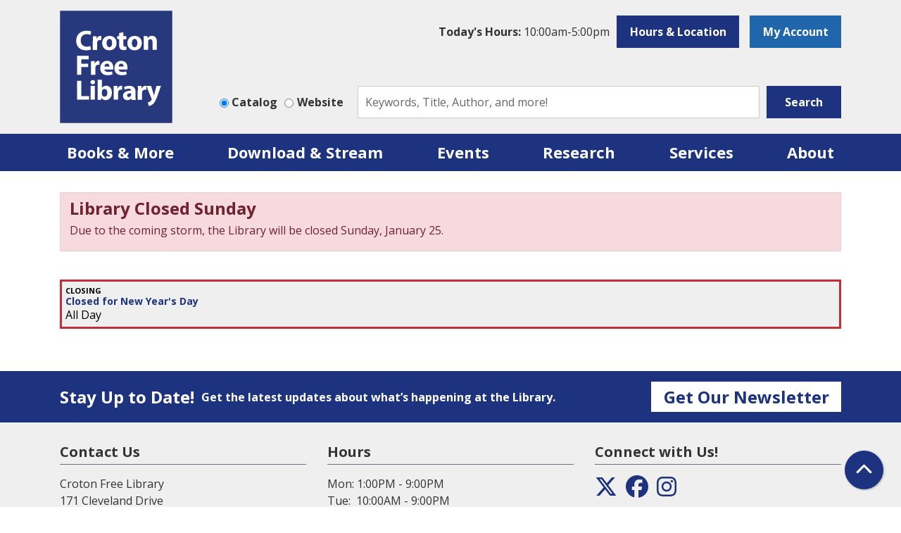

--- FILE ---
content_type: text/html; charset=UTF-8
request_url: https://www.crotonfreelibrary.org/events/feed/html?age_groups=34%2C93%2C94%2C95&current_date=2024-01-01&ongoing_events=hide
body_size: 8415
content:
<!DOCTYPE html>
<html lang="en" dir="ltr">
  <head>
    <meta charset="utf-8" />
<link rel="canonical" href="https://www.crotonfreelibrary.org/events/feed/html" />
<meta name="Generator" content="Drupal 11 (https://www.drupal.org)" />
<meta name="MobileOptimized" content="width" />
<meta name="HandheldFriendly" content="true" />
<meta name="viewport" content="width=device-width, initial-scale=1.0" />
<link rel="icon" href="/themes/custom/website_theme/favicon.ico" type="image/vnd.microsoft.icon" />

    <title>| Croton Free Library</title>
        <style>
      :root {
        --calendar-theme-external-link-content: "Opens\20 in\20 a\20 new\20 tab\3A \20 ";
      }
    </style>
    <link rel="stylesheet" media="all" href="/core/misc/components/progress.module.css?t9co03" />
<link rel="stylesheet" media="all" href="/core/misc/components/ajax-progress.module.css?t9co03" />
<link rel="stylesheet" media="all" href="/core/modules/system/css/components/align.module.css?t9co03" />
<link rel="stylesheet" media="all" href="/core/modules/system/css/components/container-inline.module.css?t9co03" />
<link rel="stylesheet" media="all" href="/core/modules/system/css/components/clearfix.module.css?t9co03" />
<link rel="stylesheet" media="all" href="/core/modules/system/css/components/hidden.module.css?t9co03" />
<link rel="stylesheet" media="all" href="/core/modules/system/css/components/js.module.css?t9co03" />
<link rel="stylesheet" media="all" href="/core/modules/views/css/views.module.css?t9co03" />
<link rel="stylesheet" media="all" href="/modules/custom/library_calendar/lc_calendar_theme/css/base.css?t9co03" />
<link rel="stylesheet" media="all" href="/modules/custom/library_calendar/lc_calendar_theme/css/state.css?t9co03" />
<link rel="stylesheet" media="all" href="/modules/custom/library_calendar/lc_calendar_theme/css/components/announcements.css?t9co03" />
<link rel="stylesheet" media="all" href="/modules/custom/library_calendar/lc_calendar_theme/css/components/branch-selector.css?t9co03" />
<link rel="stylesheet" media="all" href="/modules/custom/library_calendar/lc_calendar_theme/css/components/date-icon.css?t9co03" />
<link rel="stylesheet" media="all" href="/modules/custom/library_calendar/lc_calendar_theme/css/components/events.css?t9co03" />
<link rel="stylesheet" media="all" href="/modules/custom/library_calendar/lc_calendar_theme/css/components/event-card.css?t9co03" />
<link rel="stylesheet" media="all" href="/modules/contrib/office_hours/css/office_hours.css?t9co03" />
<link rel="stylesheet" media="all" href="/themes/custom/calendar_theme/node_modules/%40fortawesome/fontawesome-free/css/all.min.css?t9co03" />
<link rel="stylesheet" media="all" href="/themes/custom/website_theme/css/style?t9co03" />

    
  </head>
  <body class="path-events path-not-content no-js">
        <a href="#main-content" class="visually-hidden focusable skip-link">
      Skip to main content
    </a>
    
      <div class="dialog-off-canvas-main-canvas" data-off-canvas-main-canvas>
    
<header class="header">
      <div class="position-relative">
      <div class="container">
        <div class="row">
          <div class="col-3 col-md-2 mx-auto mx-md-0 branding-col">
              <div class="branding-region">
    
<div id="block-website-theme-branding" class="block block-system block-system-branding-block position-relative">
  
    
        
              
    <a class="site-logo" href="/" rel="home">
      <img src="/themes/custom/website_theme/logo.svg" alt="Homepage of Croton Free Library" fetchpriority="high">
    </a>
  </div>

  </div>

          </div>

          <div class="col-md-10 header-content-col">
              <div class="header-content-region header-content-container">
    
<div id="block-website-theme-branchselect" class="block block-lc-branch-select block-lc-branch-select-block position-relative">
  
    
      


    
<div class="lc-branch-select">
    <div class="lc-branch-select__wrapper lc-branch-select__wrapper--single lc-branch-select__wrapper--open">
    <div class="lc-branch-select__content-container">
              
                                              
        <div class="lc-branch-select__today-hours-container lc-branch-select__collapse" role="button" tabindex="0">
          <div class="lc-branch-select__today-hours">
            <b class="lc-branch-select__today-hours--label">Today's Hours:</b>
            <span class="lc-branch-select__today-hours--value"></span>
          </div>
        </div>
      
              
                  <button class="button lc-branch-select__collapse" type="button">
            Hours &amp; Location
          </button>
        
        <div class="lc-branch-select__collapsed-wrapper">
                        
          
          <div class="lc-branch-select__content">
            <div>
  
      <h2><a href="/croton-free-library">

            <div class="field-container">Croton Free Library</div>
      </a></h2>
    
  

<div class="lc-branch-select__branch lc-branch-select__branch--84" data-branch="84">
  <div class="lc-branch-select__branch--hidden-region">
    
<div class="block block-layout-builder block-field-blocktaxonomy-termlc-library-branchfield-lc-branch-hours position-relative">
  
    
      

      <div class="field-container">
              <div><div class="office-hours office-hours office-hours-status--closed"><div class="office-hours__item"><span class="office-hours__item-slots">10:00am-5:00pm</span><span><br /></span></div></div></div>
          </div>
  
  </div>

  </div>
  <div class="lc-branch-selector-content-row">
    <div class="lc-branch-selector-content-col">
      <div>
        
<div class="block block-layout-builder block-field-blocktaxonomy-termlc-library-branchfield-lc-phone-number position-relative">
  
    
      

            <div class="field-container"><a href="tel:9142716612">(914) 271-6612</a></div>
      
  </div>

<div class="block block-layout-builder block-field-blocktaxonomy-termlc-library-branchfield-lc-address position-relative">
  
    
      

            <div class="field-container"><p class="address" translate="no"><span class="address-line1"> 171 Cleveland Drive</span><br>
<span class="locality">Croton-on-Hudson</span>, <span class="administrative-area">NY</span> <span class="postal-code">10520</span><br>
<span class="country">United States</span></p></div>
      
  </div>

<div class="block block-layout-builder block-extra-field-blocktaxonomy-termlc-library-branchmap-link position-relative">
  
    
      <a href="http://maps.google.com/?q=41.2081955%2C-73.8791195" target="_blank">View on Google Maps</a>
  </div>

      </div>
    </div>
    <div class="lc-branch-selector-content-col">
      <div>
        
<div class="block block-layout-builder block-field-blocktaxonomy-termlc-library-branchfield-lc-branch-hours position-relative">
  
    
      

      <div class="field-container">
              <div><div class="office-hours office-hours office-hours-status--closed"><div class="office-hours__item"><span class="office-hours__item-label">Sun: </span><span class="office-hours__item-slots">1:00pm-5:00pm</span><span><br /></span></div><div class="office-hours__item"><span class="office-hours__item-label">Mon: </span><span class="office-hours__item-comments">Closed</span><span><br /></span></div><div class="office-hours__item"><span class="office-hours__item-label">Tue: </span><span class="office-hours__item-slots">10:00am-9:00pm</span><span><br /></span></div><div class="office-hours__item"><span class="office-hours__item-label">Wed: </span><span class="office-hours__item-slots">10:00am-5:30pm</span><span><br /></span></div><div class="office-hours__item"><span class="office-hours__item-label">Thu: </span><span class="office-hours__item-slots">10:00am-9:00pm</span><span><br /></span></div><div class="office-hours__item"><span class="office-hours__item-label">Fri: </span><span class="office-hours__item-slots">10:00am-5:30pm</span><span><br /></span></div><div class="office-hours__item"><span class="office-hours__item-label">Sat: </span><span class="office-hours__item-slots">10:00am-5:00pm</span><span><br /></span></div></div></div>
          </div>
  
  </div>

      </div>
    </div>
  </div>
</div>

</div>

          </div>
        </div>
          </div>
  </div>
</div>

  </div>

<div id="block-myaccount" class="block block-block-content block-block-content56064710-be08-4d4a-a071-0b8a3cae6234 position-relative">
  
    
      

            <div class="field-container"><a class="btn btn-secondary btn-header" href="https://croton.aspendiscovery.org/MyAccount/Home">
  My Account
</a></div>
      
  </div>

  </div>

              <div class="search-region">
    
<div id="block-searchblock" class="block block-lm-search block-lm-search-block position-relative">
  
    
      <div class="lm-search-container"><div class="form-row"><div class="search-col col-lg-3"><div class="lm-search-toggle-container">
<div class="form-check">
  <input type="radio" id="catalog-toggle" name="search-switcher"
    class="form-check-input" data-search="lm-search-catalog" checked>
  <label class="form-check-label" for="catalog-toggle">
    Catalog  </label>
</div>
<div class="form-check">
  <input type="radio" id="database-toggle" name="search-switcher"
    class="form-check-input" data-search="lm-search-database" >
  <label class="form-check-label" for="database-toggle">
    Website  </label>
</div>
</div></div>
<div class="search-col col-lg-9"><div id="lm-search-catalog" class="lm-search-block lm-search-catalog collapse show">
<div id="catalog-search" class="catalog-search">
  <form action="https://croton.aspendiscovery.org/Union/Search" id="searchForm" method="GET" class="search" target="_blank">
    <input name="view" value="list" type="hidden">
    <input name="searchIndex" value="Keyword" type="hidden">
    <input name="searchSource" value="local" type="hidden">

    <div class="form-row">
      <div class="col-8 col-lg-10">
        <input class="form-control h-100 lm-catalog-search-input" name="lookfor"
          type="text" placeholder="Keywords, Title, Author, and more!">
      </div>
      <div class="col-4 col-lg-2">
        <button type="submit" class="btn btn-primary btn-block">
          Search
        </button>
      </div>
    </div>
  </form>
</div>
</div><div id="lm-search-database" class="lm-search-block lm-search-database collapse">
  <div id="database-search" class="database-search">
    <form class="views-exposed-form" data-drupal-selector="views-exposed-form-website-search-page" action="/website-search" method="get" id="views-exposed-form-website-search-page" accept-charset="UTF-8">
  <div class="js-form-item form-group js-form-type-textfield form-item-keywords js-form-item-keywords">
      <label for="edit-keywords">Keywords</label>
        
<input placeholder="Search for information on this site" data-drupal-selector="edit-keywords" type="text" id="edit-keywords" name="keywords" value="" size="30" maxlength="128" class="form-text form-control" />

        </div>
<div data-drupal-selector="edit-actions" class="form-actions js-form-wrapper form-wrapper" id="edit-actions">
<input data-drupal-selector="edit-submit-website-search" type="submit" id="edit-submit-website-search" value="Search" class="button js-form-submit form-submit btn-submit button--primary" />
</div>


</form>

  </div>
</div></div>
</div>
</div>

  </div>

  </div>

          </div>
        </div>
      </div>
    </div>
  
  <div class="navigation-background">
    <div class="container">
        <div class="navigation-region">
    

<div class="navbar-container">
  <nav id="block-website-theme-main-menu" class="navbar navbar-expand-lg" role="navigation" aria-labelledby="block-website-theme-main-menu-menu">
                      
    <h2 class="visually-hidden" id="block-website-theme-main-menu-menu">Main navigation</h2>
    

    <button class="navbar-toggler" type="button" data-toggle="collapse"
        data-target="#navbarSupportedContent"
        aria-controls="navbarSupportedContent" aria-expanded="false"
        aria-label="Toggle navigation">
      <i class="fas fa-bars"></i>

      <span class="visually-hidden">
        Toggle Navigation      </span>
    </button>

    <div class="collapse navbar-collapse" id="navbarSupportedContent">
              


  
            <ul class="nav navbar-nav" role="menu">
    
          
                    
      
      <li class="nav-item dropdown" role="none">
        
        
                          
        <span class="nav-link nav-level-0 has-children" data-nav-level="0" role="menuitem" aria-expanded="false" aria-haspopup="true" aria-controls="dropdown-books-more" data-dropdown="dropdown-books-more" tabindex="0">Books &amp; More</span>

                  <button class="btn d-lg-none" type="button">
            <i class="fas fa-chevron-down" role="presentation"></i>
            <span class="visually-hidden">Open Menu</span>
          </button>

            
      
          <ul class="dropdown-menu" id="dropdown-books-more" role="menu">
    
          
      
      
      <li class="nav-item" role="none">
        
        
        
        <a href="https://croton.aspendiscovery.org" class="nav-link nav-level-1" data-nav-level="1" role="menuitem">Catalog</a>

              </li>
          
      
      
      <li class="nav-item" role="none">
        
        
        
        <a href="/passes" class="nav-link nav-level-1" data-nav-level="1" role="menuitem" data-drupal-link-system-path="passes">Museum Passes</a>

              </li>
          
      
      
      <li class="nav-item" role="none">
        
        
        
        <a href="/library-things" class="nav-link nav-level-1" data-nav-level="1" role="menuitem" data-drupal-link-system-path="node/6896">Library of Things</a>

              </li>
          
      
      
      <li class="nav-item" role="none">
        
        
        
        <a href="/tools-experiences?field_eg_category_target_id%5B173%5D=173&amp;field_eg_category_target_id%5B175%5D=175&amp;field_eg_category_target_id%5B174%5D=174&amp;field_thing_type_target_id=" class="nav-link nav-level-1" data-nav-level="1" role="menuitem" data-drupal-link-query="{&quot;field_eg_category_target_id&quot;:{&quot;173&quot;:&quot;173&quot;,&quot;175&quot;:&quot;175&quot;,&quot;174&quot;:&quot;174&quot;},&quot;field_thing_type_target_id&quot;:&quot;&quot;}" data-drupal-link-system-path="tools-experiences">Tools &amp; Experiences</a>

              </li>
          
      
      
      <li class="nav-item" role="none">
        
        
        
        <a href="/magazine-subscriptions" class="nav-link nav-level-1" data-nav-level="1" role="menuitem" data-drupal-link-system-path="magazine-subscriptions">Magazines</a>

              </li>
          
      
      
      <li class="nav-item" role="none">
        
        
        
        <a href="/books-more/get-library-card" class="nav-link nav-level-1" data-nav-level="1" role="menuitem" data-drupal-link-system-path="node/176">Get a Library Card</a>

              </li>
          
      
      
      <li class="nav-item" role="none">
        
        
        
        <a href="https://docs.google.com/forms/d/e/1FAIpQLSfTv4AIP9z4iB8GYPXyYRv7BqGld843fa0EUdMJ2t0TpcvYmg/viewform?usp=sf_link" class="nav-link nav-level-1" data-nav-level="1" role="menuitem">Suggest a Purchase</a>

              </li>
        </ul>

      
              </li>
          
                    
      
      <li class="nav-item dropdown" role="none">
        
        
                          
        <span class="nav-link nav-level-0 has-children" data-nav-level="0" role="menuitem" aria-expanded="false" aria-haspopup="true" aria-controls="dropdown-download-stream" data-dropdown="dropdown-download-stream" tabindex="0">Download &amp; Stream</span>

                  <button class="btn d-lg-none" type="button">
            <i class="fas fa-chevron-down" role="presentation"></i>
            <span class="visually-hidden">Open Menu</span>
          </button>

            
      
          <ul class="dropdown-menu" id="dropdown-download-stream" role="menu">
    
          
      
      
      <li class="nav-item" role="none">
        
        
        
        <a href="/download-stream/eaudiobooks" class="nav-link nav-level-1" data-nav-level="1" role="menuitem" data-drupal-link-system-path="download-stream/eaudiobooks">eAudiobooks</a>

              </li>
          
      
      
      <li class="nav-item" role="none">
        
        
        
        <a href="/download-stream/ebooks" class="nav-link nav-level-1" data-nav-level="1" role="menuitem" data-drupal-link-system-path="download-stream/ebooks">eBooks</a>

              </li>
          
      
      
      <li class="nav-item" role="none">
        
        
        
        <a href="/download-stream/music" class="nav-link nav-level-1" data-nav-level="1" role="menuitem" data-drupal-link-system-path="download-stream/music">Music</a>

              </li>
          
      
      
      <li class="nav-item" role="none">
        
        
        
        <a href="/download-stream/movies" class="nav-link nav-level-1" data-nav-level="1" role="menuitem" data-drupal-link-system-path="download-stream/movies">Movies</a>

              </li>
          
      
      
      <li class="nav-item" role="none">
        
        
        
        <a href="/download-stream/magazines-comics" class="nav-link nav-level-1" data-nav-level="1" role="menuitem" data-drupal-link-system-path="download-stream/magazines-comics">Magazines &amp; Comics</a>

              </li>
        </ul>

      
              </li>
          
                    
      
      <li class="nav-item dropdown" role="none">
        
        
                          
        <span class="nav-link nav-level-0 has-children" data-nav-level="0" role="menuitem" aria-expanded="false" aria-haspopup="true" aria-controls="dropdown-events" data-dropdown="dropdown-events" tabindex="0">Events</span>

                  <button class="btn d-lg-none" type="button">
            <i class="fas fa-chevron-down" role="presentation"></i>
            <span class="visually-hidden">Open Menu</span>
          </button>

            
      
          <ul class="dropdown-menu" id="dropdown-events" role="menu">
    
          
      
      
      <li class="nav-item" role="none">
        
        
        
        <a href="/events/month?age_groups%5B34%5D=34&amp;age_groups%5B93%5D=93&amp;age_groups%5B94%5D=94&amp;age_groups%5B95%5D=95" class="nav-link nav-level-1" data-nav-level="1" role="menuitem" data-drupal-link-query="{&quot;age_groups&quot;:{&quot;34&quot;:&quot;34&quot;,&quot;93&quot;:&quot;93&quot;,&quot;94&quot;:&quot;94&quot;,&quot;95&quot;:&quot;95&quot;}}" data-drupal-link-system-path="events/month">Kids Programs</a>

              </li>
          
      
      
      <li class="nav-item" role="none">
        
        
        
        <a href="/events/month?age_groups%5B95%5D=95&amp;age_groups%5B35%5D=35" class="nav-link nav-level-1" data-nav-level="1" role="menuitem" data-drupal-link-query="{&quot;age_groups&quot;:{&quot;95&quot;:&quot;95&quot;,&quot;35&quot;:&quot;35&quot;}}" data-drupal-link-system-path="events/month">Teen/Tween Programs</a>

              </li>
          
      
      
      <li class="nav-item" role="none">
        
        
        
        <a href="/events/month?age_groups%5B36%5D=36" class="nav-link nav-level-1" data-nav-level="1" role="menuitem" data-drupal-link-query="{&quot;age_groups&quot;:{&quot;36&quot;:&quot;36&quot;}}" data-drupal-link-system-path="events/month">Adult Programs</a>

              </li>
          
      
      
      <li class="nav-item" role="none">
        
        
        
        <a href="/book-clubs" class="nav-link nav-level-1" data-nav-level="1" role="menuitem" data-drupal-link-system-path="node/856">Book Clubs</a>

              </li>
          
      
      
      <li class="nav-item" role="none">
        
        
        
        <a href="/programs-events/exhibitions" class="nav-link nav-level-1" data-nav-level="1" role="menuitem" data-drupal-link-system-path="node/179">Exhibitions</a>

              </li>
          
      
      
      <li class="nav-item" role="none">
        
        
        
        <a href="/croton-reads" class="nav-link nav-level-1" data-nav-level="1" role="menuitem" data-drupal-link-system-path="croton-reads">Croton Reads</a>

              </li>
          
      
      
      <li class="nav-item" role="none">
        
        
        
        <a href="/summer" class="nav-link nav-level-1" data-nav-level="1" role="menuitem" data-drupal-link-system-path="node/180">Summer Reading Program</a>

              </li>
          
      
      
      <li class="nav-item" role="none">
        
        
        
        <a href="/programs-events/battle-of-the-books" class="nav-link nav-level-1" data-nav-level="1" role="menuitem" data-drupal-link-system-path="node/181">Battle of the Books</a>

              </li>
        </ul>

      
              </li>
          
                    
      
      <li class="nav-item dropdown" role="none">
        
        
                          
        <span class="nav-link nav-level-0 has-children" data-nav-level="0" role="menuitem" aria-expanded="false" aria-haspopup="true" aria-controls="dropdown-research" data-dropdown="dropdown-research" tabindex="0">Research</span>

                  <button class="btn d-lg-none" type="button">
            <i class="fas fa-chevron-down" role="presentation"></i>
            <span class="visually-hidden">Open Menu</span>
          </button>

            
      
          <ul class="dropdown-menu" id="dropdown-research" role="menu">
    
          
      
      
      <li class="nav-item" role="none">
        
        
        
        <a href="/databases/study-help" class="nav-link nav-level-1" data-nav-level="1" role="menuitem" data-drupal-link-system-path="databases/study-help">Study Help</a>

              </li>
          
      
      
      <li class="nav-item" role="none">
        
        
        
        <a href="/databases/continuing-education" class="nav-link nav-level-1" data-nav-level="1" role="menuitem" data-drupal-link-system-path="databases/continuing-education">Continuing Education </a>

              </li>
          
      
      
      <li class="nav-item" role="none">
        
        
        
        <a href="/form/research-request" class="nav-link nav-level-1" data-nav-level="1" role="menuitem" data-drupal-link-system-path="webform/research_request">Research Requests</a>

              </li>
          
      
      
      <li class="nav-item" role="none">
        
        
        
        <a href="/databases/life-skills" class="nav-link nav-level-1" data-nav-level="1" role="menuitem" data-drupal-link-system-path="databases/life-skills">Life Skills</a>

              </li>
          
      
      
      <li class="nav-item" role="none">
        
        
        
        <a href="/databases/newspapers" class="nav-link nav-level-1" data-nav-level="1" role="menuitem" data-drupal-link-system-path="databases/newspapers">Newspapers</a>

              </li>
          
      
      
      <li class="nav-item" role="none">
        
        
        
        <a href="/databases/journals-periodicals" class="nav-link nav-level-1" data-nav-level="1" role="menuitem" data-drupal-link-system-path="databases/journals-periodicals">Journals and Periodicals</a>

              </li>
          
      
      
      <li class="nav-item" role="none">
        
        
        
        <a href="/databases/recursos-en-espanol" class="nav-link nav-level-1" data-nav-level="1" role="menuitem" data-drupal-link-system-path="databases/recursos-en-espanol">Recursos en Español</a>

              </li>
        </ul>

      
              </li>
          
                    
      
      <li class="nav-item dropdown" role="none">
        
        
                          
        <span class="nav-link nav-level-0 has-children" data-nav-level="0" role="menuitem" aria-expanded="false" aria-haspopup="true" aria-controls="dropdown-services" data-dropdown="dropdown-services" tabindex="0">Services</span>

                  <button class="btn d-lg-none" type="button">
            <i class="fas fa-chevron-down" role="presentation"></i>
            <span class="visually-hidden">Open Menu</span>
          </button>

            
      
          <ul class="dropdown-menu" id="dropdown-services" role="menu">
    
          
      
      
      <li class="nav-item" role="none">
        
        
        
        <a href="/kids" class="nav-link nav-level-1" data-nav-level="1" role="menuitem" data-drupal-link-system-path="node/182">Kids</a>

              </li>
          
      
      
      <li class="nav-item" role="none">
        
        
        
        <a href="/teens" class="nav-link nav-level-1" data-nav-level="1" role="menuitem" data-drupal-link-system-path="node/183">Teens</a>

              </li>
          
      
      
      <li class="nav-item" role="none">
        
        
        
        <a href="/adults" class="nav-link nav-level-1" data-nav-level="1" role="menuitem" data-drupal-link-system-path="node/184">Adults</a>

              </li>
          
      
      
      <li class="nav-item" role="none">
        
        
        
        <a href="/services/printing-copying" class="nav-link nav-level-1" data-nav-level="1" role="menuitem" data-drupal-link-system-path="node/185">Printing/Copying</a>

              </li>
          
      
      
      <li class="nav-item" role="none">
        
        
        
        <a href="https://print.princh.com/?pid=109494" class="nav-link nav-level-1" data-nav-level="1" role="menuitem">Wireless Printing</a>

              </li>
          
      
      
      <li class="nav-item" role="none">
        
        
        
        <a href="/3Dprinting" class="nav-link nav-level-1" data-nav-level="1" role="menuitem" data-drupal-link-system-path="node/8725">3D Printing</a>

              </li>
          
      
      
      <li class="nav-item" role="none">
        
        
        
        <a href="/form/book-bundle-request" class="nav-link nav-level-1" data-nav-level="1" role="menuitem" data-drupal-link-system-path="webform/book_bundle_request">Book Bundles</a>

              </li>
          
      
      
      <li class="nav-item" role="none">
        
        
        
        <a href="/form/performers-application" title="Would you like to perform or present at the Croton Free Library?" class="nav-link nav-level-1" data-nav-level="1" role="menuitem" data-drupal-link-system-path="webform/performers_application">Apply to Perform</a>

              </li>
          
      
      
      <li class="nav-item" role="none">
        
        
        
        <a href="/form/artist-application" class="nav-link nav-level-1" data-nav-level="1" role="menuitem" data-drupal-link-system-path="webform/artist_application">Apply for an Exhibit</a>

              </li>
          
      
      
      <li class="nav-item" role="none">
        
        
        
        <a href="/services/espanol" class="nav-link nav-level-1" data-nav-level="1" role="menuitem" data-drupal-link-system-path="node/186">Espanol</a>

              </li>
        </ul>

      
              </li>
          
                    
      
      <li class="nav-item dropdown" role="none">
        
        
                          
        <span class="nav-link nav-level-0 has-children" data-nav-level="0" role="menuitem" aria-expanded="false" aria-haspopup="true" aria-controls="dropdown-about" data-dropdown="dropdown-about" tabindex="0">About</span>

                  <button class="btn d-lg-none" type="button">
            <i class="fas fa-chevron-down" role="presentation"></i>
            <span class="visually-hidden">Open Menu</span>
          </button>

            
      
          <ul class="dropdown-menu" id="dropdown-about" role="menu">
    
          
      
      
      <li class="nav-item" role="none">
        
        
        
        <a href="/about/contact-us" class="nav-link nav-level-1" data-nav-level="1" role="menuitem" data-drupal-link-system-path="node/187">Contact Us</a>

              </li>
          
      
      
      <li class="nav-item" role="none">
        
        
        
        <a href="/about/about-us" class="nav-link nav-level-1" data-nav-level="1" role="menuitem" data-drupal-link-system-path="node/188">About Us</a>

              </li>
          
      
      
      <li class="nav-item" role="none">
        
        
        
        <a href="/board-trustees" class="nav-link nav-level-1" data-nav-level="1" role="menuitem" data-drupal-link-system-path="node/905">Board of Trustees</a>

              </li>
          
      
      
      <li class="nav-item" role="none">
        
        
        
        <a href="/about/staff" class="nav-link nav-level-1" data-nav-level="1" role="menuitem" data-drupal-link-system-path="node/190">Staff</a>

              </li>
          
      
      
      <li class="nav-item" role="none">
        
        
        
        <a href="/about/policies-forms" class="nav-link nav-level-1" data-nav-level="1" role="menuitem" data-drupal-link-system-path="node/191">Policies</a>

              </li>
          
      
      
      <li class="nav-item" role="none">
        
        
        
        <a href="/about/donations" class="nav-link nav-level-1" data-nav-level="1" role="menuitem" data-drupal-link-system-path="node/192">Donations and Giving</a>

              </li>
          
      
      
      <li class="nav-item" role="none">
        
        
        
        <a href="/about/budget-funding" class="nav-link nav-level-1" data-nav-level="1" role="menuitem" data-drupal-link-system-path="node/194">Budget &amp; Funding</a>

              </li>
          
      
      
      <li class="nav-item" role="none">
        
        
        
        <a href="/about/book-donations" class="nav-link nav-level-1" data-nav-level="1" role="menuitem" data-drupal-link-system-path="node/3364">Book Donations</a>

              </li>
          
      
      
      <li class="nav-item" role="none">
        
        
        
        <a href="/about/frequently-asked-questions" class="nav-link nav-level-1" data-nav-level="1" role="menuitem" data-drupal-link-system-path="node/193">Frequently Asked Questions</a>

              </li>
        </ul>

      
              </li>
        </ul>

      


          </div>
  </nav>
</div>

  </div>

    </div>
  </div>
</header>

<div class="full-width-region">
  
</div>

<div class="content-background">
  <main role="main" class="main-container container">
    <a id="main-content" tabindex="-1"></a>

      <div class="content-region">
    <div data-drupal-messages-fallback class="hidden"></div>

<div class="views-element-container block block-views block-views-blocklc-announcements-lc-announcements-block position-relative" id="block-website-theme-views-block-lc-announcements-lc-announcements-block">
  
    
      <div>



  
<div class="lc-announcements view view-lc-announcements view-id-lc_announcements view-display-id-lc_announcements_block js-view-dom-id-258c39c82715c9ab110dbda083b3cd53b76243a4dcb8d61ccfa32d68d406398b row">
  <div class="col-md-12">
    
        
      </div>
    <div class="content-container py-0 col-md-12">
    
          <div class="view-content">
            <div class="views-row">

  <div class="announcement announcement--level-3-closings-or-emergencies">
  <div class="announcement__content">
    <h4 class="announcement__title">
<span>Library Closed Sunday</span>
</h4>

    

            <div class="field-container"><p>Due to the coming storm, the Library will be closed Sunday, January 25.</p></div>
      

      </div>
</div>
</div>

      </div>
    
                      </div>
</div>
</div>

  </div>

<div id="block-website-theme-pagetitle" class="block block-core block-page-title-block position-relative">
  
    
      


  </div>

<div id="block-website-theme-content" class="block block-system block-system-main-block position-relative">
  
    
      <section class="calendar calendar--month"><section class="calendar__wrap--month"><div data-count="1" data-display="1" data-date="2024-01-01" class="calendar__day calendar__day--ajax"><!-- Single day events on 2024-01-01. -->




<article class="event-card event-card--sparse node node--type-lc-closing node--promoted node--view-mode-teaser no-color-coding">
  
  <div class="lc-event__event-details">
    <div class="lc-event__key"><strong>Closing</strong></div>

    
    
      <h3 class="lc-event__title">
        
    
    <a aria-label="View more about &quot;Closed for New Year&#039;s Day&quot; on Monday, January 1, 2024 @ 12:00am" href="/event/closed-new-years-day-4165" title="View more about this event" class="lc-event__link">
      Closed for New Year&#039;s Day
    </a>
  </h3>


    <div class="lc-event__date">
                  <div class="lc-event-info-item lc-event-info-item--time">
        All Day
      </div>
      
    </div>

      </div>

  </article>
</div>
</section>
</section>

  </div>

<div id="block-googleanalyticstagmanager" class="block block-block-content block-block-content2da185eb-e3e1-4248-8725-d086b0f54f08 position-relative">
  
    
      

            <div class="field-container"><!-- Global site tag (gtag.js) - Google Analytics -->
<script async src="https://www.googletagmanager.com/gtag/js?id=G-8DLV1Q57X3"></script>
<script>
window.dataLayer = window.dataLayer || [];
function gtag(){dataLayer.push(arguments);}
gtag('js', new Date());

gtag('config', 'G-8DLV1Q57X3');
</script></div>
      
  </div>

  </div>

  </main>
</div>

  <div class="pre-footer">
    <div class="container">
        <div class="pre-footer-region">
    
<div id="block-newslettersignup" class="block block-block-content block-block-content781889a7-3e22-4ed2-a3ae-9a0712b04073 position-relative">
  
    
      

            <div class="field-container"><div class="form-row">
    <div class="col-md-auto d-flex align-items-center">
        <h4 class="mb-md-0 h4">Stay Up to Date!</h4>
    </div>
    <div class="col-md-auto d-flex align-items-center font-weight-bold">Get the latest updates about what’s happening at the Library.</div>
    <div class="col-md-3 col-md-auto ml-auto mt-3 mt-md-0">
        <a class="btn btn-sm btn-white btn-block text-primary" href="https://squarespace.us2.list-manage.com/subscribe/post?u=07e2d496afd417cdf868175a7&amp;id=8a4fa9425d">
            Get Our Newsletter
        </a>
    </div></div></div>
      
  </div>

  </div>

    </div>
  </div>

  <footer role="contentinfo" class="footer">
    <div class="container">
      <div class="footer-row">
          <div class="footer-region row">
    
<div id="block-contactus" class="col-md block block-block-content block-block-content741b0434-e4bd-47ef-9877-30a51658bfb6 position-relative">
  
      <h2>Contact Us</h2>
    <a id="contact-us" class="anchor-link visually-hidden"></a>
    
      

            <div class="field-container"><p>Croton Free Library<br>
171 Cleveland Drive<br>
Croton-on-Hudson, NY 10520<br>
<a href="tel:9142716612">(914) 271-6612</a><br>
<a href="/about/contact-us">Contact Us</a></p></div>
      
  </div>

<div id="block-libraryhours" class="col-md block block-block-content block-block-contenta5896b2a-cea2-4555-aa2d-d42c178c9c1e position-relative">
  
      <h2>Hours</h2>
    <a id="hours" class="anchor-link visually-hidden"></a>
    
      

            <div class="field-container"><p>Mon: 1:00PM - 9:00PM<br>Tue:&nbsp; 10:00AM - 9:00PM<br>Wed: 10:00AM - 5:30PM<br>Thu: &nbsp;10:00AM - 9:00PM<br>Fri: &nbsp; &nbsp;10:00AM - 5:30PM<br>Sat:&nbsp; &nbsp;10:00AM - 5:00PM<br>Sun:&nbsp; 1:00 PM - 5:00PM</p></div>
      
  </div>

<div id="block-connectwithus" class="col-md block block-block-content block-block-content871b210c-a7fa-4ccc-b3c0-fafae53f5fbd position-relative">
  
      <h2>Connect with Us!</h2>
    <a id="connect-with-us" class="anchor-link visually-hidden"></a>
    
      

            <div class="field-container"><a href="https://twitter.com/CrotonLibrary" aria-label="View the Croton Free Library on Twitter" class="text-decoration-none">
<i aria-hidden="true" class="fab fa-x-twitter fa-2x"></i></a>&nbsp;&nbsp; 

<a href="https://www.facebook.com/CrotonFreeLibrary/" aria-label="View the Croton Free Library  on Facebook" class="text-decoration-none">
<i aria-hidden="true" class="fab fa-facebook fa-2x"></i></a>&nbsp;&nbsp; 

<a href="https://www.instagram.com/crotonfreelibrary/" aria-label="View the Croton Free Library  on Instagram" class="text-decoration-none">
<i aria-hidden="true" class="fab fa-instagram fa-2x"></i></a>&nbsp; </div>
      
  </div>

  </div>

          <div class="footer-bottom-region">
    
<div id="block-copyright2022allrightsreserved" class="block block-block-content block-block-content8552d791-fe8d-468f-9ba3-122c185d0ceb position-relative">
  
    
      

            <div class="field-container"><p>Copyright 2026. All rights reserved.</p></div>
      
  </div>

  </div>

      </div>
      <a  href="#" title="Back To Top" aria-label="Back To Top" class="btn back-to-top">
        <i class="fas fa-chevron-up fa-fw"></i>
        <span class="d-block d-lg-none ml-3 ml-lg-0">Back To Top</span>
      </a>
    </div>
  </footer>

  </div>

    
    <script type="application/json" data-drupal-selector="drupal-settings-json">{"path":{"baseUrl":"\/","pathPrefix":"","currentPath":"events\/feed\/html","currentPathIsAdmin":false,"isFront":false,"currentLanguage":"en","currentQuery":{"age_groups":"34,93,94,95","current_date":"2024-01-01","ongoing_events":"hide"}},"pluralDelimiter":"\u0003","suppressDeprecationErrors":true,"ajaxPageState":{"libraries":"eJxtjVEOwyAMQy_EliMhGoxAgiAl0Km3H632sVX7iWI_x-FQITGoHxkNxB_5uKSr7DcNwtkbKnjQ3TgT_FsRRPoUXqsM-8OxL7BMjRfsCkpdm6vNr5NJtawPerieUmH43KcafQt_xsMYUGeHDTTagsHtBS-jaz5bj7PiDSXfVlk","theme":"website_theme","theme_token":null},"ajaxTrustedUrl":{"\/website-search":true},"user":{"uid":0,"permissionsHash":"d89a53059d490bc996387a15b32b656d23794bdebffef976eb3b07145419448d"}}</script>
<script src="/core/assets/vendor/jquery/jquery.min.js?v=4.0.0-rc.1"></script>
<script src="/core/assets/vendor/once/once.min.js?v=1.0.1"></script>
<script src="/core/misc/drupalSettingsLoader.js?v=11.3.1"></script>
<script src="/core/misc/drupal.js?v=11.3.1"></script>
<script src="/core/misc/drupal.init.js?v=11.3.1"></script>
<script src="/core/assets/vendor/tabbable/index.umd.min.js?v=6.3.0"></script>
<script src="/themes/custom/calendar_theme/node_modules/%40fortawesome/fontawesome-free/js/all.min.js?t9co03"></script>
<script src="/themes/custom/calendar_theme/node_modules/bootstrap/dist/js/bootstrap.bundle.js?t9co03"></script>
<script src="/themes/custom/calendar_theme/js/behaviors.js?t9co03"></script>
<script src="/themes/custom/website_theme/js/behaviors.js?t9co03"></script>
<script src="/modules/custom/library_calendar/lc_calendar_theme/js/browser-classes.js?t9co03"></script>
<script src="/modules/custom/library_calendar/lc_branch_select/js/behaviors.js?t9co03"></script>
<script src="/core/misc/progress.js?v=11.3.1"></script>
<script src="/core/assets/vendor/loadjs/loadjs.min.js?v=4.3.0"></script>
<script src="/core/misc/debounce.js?v=11.3.1"></script>
<script src="/core/misc/announce.js?v=11.3.1"></script>
<script src="/core/misc/message.js?v=11.3.1"></script>
<script src="/core/misc/ajax.js?v=11.3.1"></script>
<script src="/core/misc/form.js?v=11.3.1"></script>
<script src="/modules/custom/library_calendar/lc_core/js/form.js?t9co03"></script>
<script src="/modules/custom/lm_menu/js/behaviors.js?v=1.x"></script>

  </body>
</html>


--- FILE ---
content_type: image/svg+xml
request_url: https://www.crotonfreelibrary.org/themes/custom/website_theme/logo.svg
body_size: 1227
content:
<?xml version="1.0" encoding="utf-8"?>
<!-- Generator: Adobe Illustrator 26.2.1, SVG Export Plug-In . SVG Version: 6.00 Build 0)  -->
<svg version="1.1" id="Layer_1" xmlns="http://www.w3.org/2000/svg" xmlns:xlink="http://www.w3.org/1999/xlink" x="0px" y="0px"
	 viewBox="0 0 104 104" style="enable-background:new 0 0 104 104;" xml:space="preserve">
<style type="text/css">
	.st0{fill:#28387D;}
	.st1{fill:#FFFFFF;}
</style>
<rect x="0.2" y="0.2" class="st0" width="103.6" height="103.6"/>
<g>
	<path class="st1" d="M28.8,35.9c-0.7,0.4-2.4,0.8-4.5,0.8c-6.1,0-9.2-3.8-9.2-8.8c0-6,4.3-9.3,9.6-9.3c2.1,0,3.6,0.4,4.3,0.8
		l-0.8,3.1c-0.8-0.3-1.9-0.7-3.3-0.7c-3.1,0-5.6,1.9-5.6,5.8c0,3.5,2.1,5.7,5.6,5.7c1.2,0,2.5-0.2,3.3-0.6L28.8,35.9z"/>
	<path class="st1" d="M30.6,27.9c0-1.9,0-3.1-0.1-4.2h3.4L34,26h0.1c0.7-1.9,2.2-2.6,3.4-2.6c0.4,0,0.6,0,0.8,0.1v3.7
		c-0.3-0.1-0.6-0.1-1.1-0.1c-1.5,0-2.4,0.8-2.7,2c0,0.3-0.1,0.6-0.1,0.9v6.4h-4V27.9z"/>
	<path class="st1" d="M52.4,29.9c0,4.7-3.3,6.8-6.7,6.8c-3.7,0-6.6-2.5-6.6-6.6c0-4.1,2.7-6.7,6.8-6.7
		C49.8,23.4,52.4,26.1,52.4,29.9z M43.2,30c0,2.2,0.9,3.8,2.6,3.8c1.5,0,2.5-1.5,2.5-3.8c0-1.9-0.7-3.8-2.5-3.8
		C43.9,26.2,43.2,28.2,43.2,30z"/>
	<path class="st1" d="M58.6,20v3.6h2.9v2.9h-2.9v4.6c0,1.5,0.4,2.2,1.6,2.2c0.5,0,0.9-0.1,1.2-0.1l0,3c-0.5,0.2-1.5,0.3-2.6,0.3
		c-1.3,0-2.3-0.4-3-1.1c-0.7-0.8-1.1-2-1.1-3.8v-5.2H53v-2.9h1.7v-2.7L58.6,20z"/>
	<path class="st1" d="M75.7,29.9c0,4.7-3.3,6.8-6.7,6.8c-3.7,0-6.6-2.5-6.6-6.6c0-4.1,2.7-6.7,6.8-6.7
		C73.1,23.4,75.7,26.1,75.7,29.9z M66.5,30c0,2.2,0.9,3.8,2.6,3.8c1.5,0,2.5-1.5,2.5-3.8c0-1.9-0.7-3.8-2.5-3.8
		C67.2,26.2,66.5,28.2,66.5,30z"/>
	<path class="st1" d="M77.5,27.7c0-1.6,0-2.9-0.1-4.1h3.4l0.2,1.8h0.1c0.5-0.8,1.8-2.1,3.9-2.1c2.6,0,4.6,1.7,4.6,5.5v7.5h-4v-7.1
		c0-1.6-0.6-2.8-2-2.8c-1.1,0-1.7,0.8-2,1.5c-0.1,0.2-0.1,0.6-0.1,1v7.4h-4V27.7z"/>
	<path class="st1" d="M15.9,41.8h10.7v3.2h-6.7v4h6.3v3.2h-6.3v7.1h-4V41.8z"/>
	<path class="st1" d="M28.8,50.8c0-1.9,0-3.1-0.1-4.2h3.4l0.1,2.4h0.1c0.7-1.9,2.2-2.6,3.4-2.6c0.4,0,0.6,0,0.8,0.1v3.7
		C36.3,50.1,36,50,35.6,50c-1.5,0-2.4,0.8-2.7,2c0,0.3-0.1,0.6-0.1,0.9v6.4h-4V50.8z"/>
	<path class="st1" d="M41.1,54.3c0.1,1.6,1.7,2.4,3.6,2.4c1.3,0,2.4-0.2,3.5-0.5l0.5,2.7c-1.3,0.5-2.9,0.8-4.6,0.8
		c-4.3,0-6.8-2.5-6.8-6.5c0-3.2,2-6.8,6.4-6.8c4.1,0,5.7,3.2,5.7,6.4c0,0.7-0.1,1.3-0.1,1.6H41.1z M45.8,51.6c0-1-0.4-2.6-2.2-2.6
		c-1.7,0-2.4,1.5-2.5,2.6H45.8z"/>
	<path class="st1" d="M54.2,54.3c0.1,1.6,1.7,2.4,3.6,2.4c1.3,0,2.4-0.2,3.5-0.5l0.5,2.7c-1.3,0.5-2.9,0.8-4.6,0.8
		c-4.3,0-6.8-2.5-6.8-6.5c0-3.2,2-6.8,6.4-6.8c4.1,0,5.7,3.2,5.7,6.4c0,0.7-0.1,1.3-0.1,1.6H54.2z M58.9,51.6c0-1-0.4-2.6-2.2-2.6
		c-1.7,0-2.4,1.5-2.5,2.6H58.9z"/>
	<path class="st1" d="M15.9,64.8h4V79h7v3.3H15.9V64.8z"/>
	<path class="st1" d="M32.5,66.1c0,1.1-0.8,2-2.1,2c-1.3,0-2.1-0.9-2.1-2c0-1.1,0.8-2,2.1-2C31.7,64.1,32.5,64.9,32.5,66.1z
		 M28.4,82.4V69.6h4v12.7H28.4z"/>
	<path class="st1" d="M34.8,82.4c0.1-0.8,0.1-2.4,0.1-3.8V63.9h4v7.3h0.1c0.8-1.1,2.1-1.8,3.8-1.8c3.1,0,5.3,2.5,5.3,6.4
		c0,4.6-2.9,6.9-5.8,6.9c-1.5,0-2.9-0.6-3.8-2.1h-0.1l-0.2,1.8H34.8z M38.8,76.9c0,0.3,0,0.5,0.1,0.7c0.3,1.1,1.2,1.9,2.3,1.9
		c1.7,0,2.7-1.3,2.7-3.6c0-2-0.9-3.5-2.7-3.5c-1.1,0-2.1,0.8-2.3,2c0,0.2-0.1,0.5-0.1,0.7V76.9z"/>
	<path class="st1" d="M49.8,73.8c0-1.9,0-3.1-0.1-4.2h3.4l0.1,2.4h0.1c0.7-1.9,2.2-2.6,3.4-2.6c0.4,0,0.6,0,0.8,0.1v3.7
		C57.3,73.1,57,73,56.6,73c-1.5,0-2.4,0.8-2.7,2c0,0.3-0.1,0.6-0.1,0.9v6.4h-4V73.8z"/>
	<path class="st1" d="M66.3,82.4l-0.2-1.3H66c-0.8,1-2.1,1.6-3.6,1.6c-2.6,0-4.1-1.9-4.1-3.9c0-3.3,3-4.9,7.5-4.9v-0.2
		c0-0.7-0.4-1.6-2.3-1.6c-1.3,0-2.7,0.4-3.5,1l-0.7-2.5c0.9-0.5,2.6-1.1,5-1.1c4.2,0,5.6,2.5,5.6,5.5v4.4c0,1.2,0.1,2.4,0.2,3.1
		H66.3z M65.8,76.3c-2.1,0-3.7,0.5-3.7,2c0,1,0.7,1.5,1.6,1.5c1,0,1.8-0.6,2-1.5c0.1-0.2,0.1-0.5,0.1-0.7V76.3z"/>
	<path class="st1" d="M72.1,73.8c0-1.9,0-3.1-0.1-4.2h3.4l0.1,2.4h0.1c0.7-1.9,2.2-2.6,3.4-2.6c0.4,0,0.6,0,0.8,0.1v3.7
		c-0.3-0.1-0.6-0.1-1.1-0.1c-1.5,0-2.4,0.8-2.7,2c0,0.3-0.1,0.6-0.1,0.9v6.4h-4V73.8z"/>
	<path class="st1" d="M84.3,69.6l1.9,6.3c0.2,0.7,0.5,1.7,0.6,2.4H87c0.2-0.7,0.4-1.6,0.6-2.4l1.6-6.3h4.2l-3,8.4
		c-1.8,5.1-3,7.1-4.5,8.4c-1.4,1.2-2.8,1.6-3.8,1.7l-0.8-3.3c0.5-0.1,1.1-0.3,1.7-0.7c0.6-0.3,1.3-1,1.6-1.6
		c0.1-0.2,0.2-0.4,0.2-0.6c0-0.1,0-0.3-0.2-0.7l-4.7-11.7H84.3z"/>
</g>
</svg>
